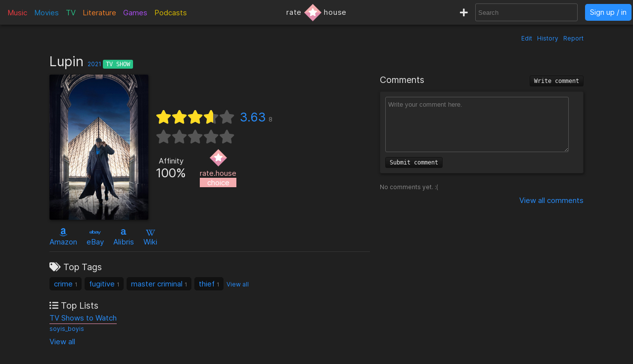

--- FILE ---
content_type: text/html; charset=utf-8
request_url: https://rate.house/tv/lupin
body_size: 8730
content:
<!DOCTYPE html>
<html lang="en" dir="ltr">
  <head>
        
    
    <title>Lupin - Discussion, Reviews, Lists, Similar • rate.house</title>
    <meta name="description" content="Lupin reviews, comments, rating, recommended similar TV shows to like, and lists by fans like you! • rate.house" />
    <meta property="og:title" content="Lupin - Discussion, Reviews, Lists, Similar • rate.house" />
    <meta property="og:description" content="Lupin reviews, comments, rating, recommended similar TV shows to like, and lists by fans like you! • rate.house" />
    <meta name="twitter:title" content="Lupin - Discussion, Reviews, Lists, Similar • rate.house">
    <meta name="twitter:description" content="Lupin reviews, comments, rating, recommended similar TV shows to like, and lists by fans like you! • rate.house">
    
    <meta property="og:type" content="website" />
    <meta property="og:site_name" content="rate.house" />
    <meta name="twitter:site" content="@rate_house">
    <meta name="twitter:creator" content="@rate_house">
    
    <meta name="viewport" content="width=device-width, user-scalable=no, initial-scale=1">
    <meta name="msapplication-TileColor" content="#2b5797">
    <meta name="theme-color" content="#ffffff">
    <meta name="apple-mobile-web-app-title" content="rate.house">
    <meta name="application-name" content="rate.house">

    <link rel="shortcut icon" href="/favicon.ico?v=2019-12-10" type="image/x-icon">
    <link rel="apple-touch-icon" sizes="180x180" href="/apple-touch-icon.png?v=2019-12-10">
    <link rel="icon" type="image/png" sizes="32x32" href="/favicon-32x32.png?v=2019-12-10">
    <link rel="icon" type="image/png" sizes="16x16" href="/favicon-16x16.png?v=2019-12-10">
    <link rel="manifest" href="/manifest.json">
    <link rel="mask-icon" href="/safari-pinned-tab.svg?v=2019-12-10" color="#5bbad5">
    
    <link rel="preload" href="/css/fonts/Inter-Regular.woff2" as="font" crossorigin="anonymous">
    <link rel="preload" href="/js/jquery-3.3.1.min.js" as="script">
        <link rel="preload" href="/js/script.min.js?v=2020-08-04" as="script">
    <link rel="preload" href="/css/style.min.css?v=2021-01-27" as="style">
    <link rel="stylesheet" href="/css/style.min.css?v=2021-01-27">
    
    <!-- Global site tag (gtag.js) - Google Analytics -->
    <script async src="https://www.googletagmanager.com/gtag/js?id=UA-116838761-1"></script>
    <script>
      window.dataLayer = window.dataLayer || [];
      function gtag(){dataLayer.push(arguments);}
      gtag('js', new Date());
      gtag('config', 'UA-116838761-1');
    </script>
  </head>
  
    <body class="dark-mode">
      <noscript><div class="noscript">Please enable JavaScript to prevent errors.</div></noscript>
    <header>
  <div class="header-box lg-md-screens">
    
    <!-- Charts -->
    <div class="charts-container lg-screens">

      <div class="sub-menu-container music-charts">
        <label for="show-music" class="album-text">Music</label>
        <input type="checkbox" id="show-music" class="sub-menu-checkbox">
        <div class="sub-menu-content">
          <a class="album-text" href="/chart/album">Albums</a>
          <a class="song-text" href="/chart/song">Songs</a>
        </div>
      </div>

      <a class="movie-text" href="/chart/movie">Movies</a>

      <div class="sub-menu-container tv-charts">
        <label for="show-tv" class="tv-text">TV</label>
        <input type="checkbox" id="show-tv" class="sub-menu-checkbox">
        <div class="sub-menu-content">
          <a class="tv-text" href="/chart/tv">Shows</a>
          <a class="episode-text" href="/chart/episode">Episodes</a>
        </div>
      </div>

      <a class="lit-text" href="/chart/lit">Literature</a>

      <a class="game-text" href="/chart/game">Games</a>

      <div class="sub-menu-container podcast-charts">
        <label for="show-podcast" class="podcast-text">Podcasts</label>
        <input type="checkbox" id="show-podcast" class="sub-menu-checkbox">
        <div class="sub-menu-content">
          <a class="podcast-text" href="/chart/podcast">Podcasts</a>
          <a class="pod_episode-text" href="/chart/pod_episode">Episodes</a>
        </div>
      </div>

    </div>

    <div class="charts-container md-screens">
      <label for="show-charts" class="show-charts"><i class="fas fa-list-ol"></i> Charts</label>
      <input type="checkbox" id="show-charts" class="sub-menu-checkbox">
      <div class="sub-menu-content">
        <a class="album-text" href="/chart/album">Albums</a>
        <a class="song-text" href="/chart/song">Songs</a>
        <a class="movie-text" href="/chart/movie">Movies</a>
        <a class="tv-text" href="/chart/tv">Shows</a>
        <a class="episode-text" href="/chart/episode">TV Ep.</a>
        <a class="lit-text" href="/chart/lit">Literature</a>
        <a class="game-text" href="/chart/game">Games</a>
        <a class="podcast-text" href="/chart/podcast">Podcasts</a>
        <a class="pod_episode-text" href="/chart/pod_episode">Podcast Ep.</a>
      </div>
    </div>
    
    <!-- Logo -->
    <div class="logo-container">
      <a class="logo" href="/" title="rate.house">
        <span>rate</span>
        <img src="/img/rh-choice.png" alt="rate.house">
        <span>house</span>
      </a>
    </div>

    
    <!-- Search and user links -->
    <div class="header-right">

      <a class="new-text" href="/create" title="Create new item"><i class="fas fa-plus"></i></a>

      <div class="header-search lg-screens">
        <input class="all-search" type="text" name="searchTerms" autocomplete="off" placeholder="Search">
        <div class="filter-help">
  <div class="alt-text">FILTER</div>
  <div>
    <span class="type-tag album" data-type="album">album</span>
    <span class="type-tag song" data-type="song">song</span>
  </div>
  <div><span class="type-tag movie" data-type="movie">movie</span></div>
  <div>
    <span class="type-tag tv" data-type="tv">tv show</span>
    <span class="type-tag episode" data-type="tvep">episode</span>
  </div>
  <div><span class="type-tag lit" data-type="lit">literature</span></div>
  <div><span class="type-tag game" data-type="game">game</span></div>
  <div>
    <span class="type-tag podcast" data-type="podcast">podcast</span>
    <span class="type-tag pod_episode" data-type="podep">podcast ep.</span>
  </div>
  <div><span class="type-tag people" data-type="people">people/company</span></div>
</div>

        <div class="clear-x"><i class="fas fa-times"></i></div>
      </div>

      <div class="header-search md-screens">
        <label for="show-search" class="show-search"><i class="fas fa-search"></i></label>
        <input type="checkbox" id="show-search" class="sub-menu-checkbox">
        <div class="sub-menu-content">
          <input class="all-search" type="text" name="searchTerms" autocomplete="off" placeholder="Search">
          <div class="filter-help">
  <div class="alt-text">FILTER</div>
  <div>
    <span class="type-tag album" data-type="album">album</span>
    <span class="type-tag song" data-type="song">song</span>
  </div>
  <div><span class="type-tag movie" data-type="movie">movie</span></div>
  <div>
    <span class="type-tag tv" data-type="tv">tv show</span>
    <span class="type-tag episode" data-type="tvep">episode</span>
  </div>
  <div><span class="type-tag lit" data-type="lit">literature</span></div>
  <div><span class="type-tag game" data-type="game">game</span></div>
  <div>
    <span class="type-tag podcast" data-type="podcast">podcast</span>
    <span class="type-tag pod_episode" data-type="podep">podcast ep.</span>
  </div>
  <div><span class="type-tag people" data-type="people">people/company</span></div>
</div>

          <div class="clear-x"><i class="fas fa-times"></i></div>
        </div>
      </div>
      
            <a class="header-signin" href="/signin">Sign up / in</a>
            
    </div>
  </div>


  <!-- Small screen -->
  <div class="header-box sm-screens">
    
    <!-- Logo -->
    <div class="logo-container-sm">
      <a class="logo" href="/" title="rate.house">
        <img src="/img/rh-choice.png" alt="rate.house" class="logo-image">
      </a>
    </div>

    <!-- Charts -->
    <div class="charts-container">
      <label for="show-charts-sm" class="show-charts"><i class="fas fa-list-ol menu-icon"></i></label>
      <input type="checkbox" id="show-charts-sm" class="sub-menu-checkbox">
      <div class="sub-menu-content">
        <a class="album-text" href="/chart/album">Albums</a>
        <a class="song-text" href="/chart/song">Songs</a>
        <a class="movie-text" href="/chart/movie">Movies</a>
        <a class="tv-text" href="/chart/tv">Shows</a>
        <a class="episode-text" href="/chart/episode">TV Ep.</a>
        <a class="lit-text" href="/chart/lit">Literature</a>
        <a class="game-text" href="/chart/game">Games</a>
        <a class="podcast-text" href="/chart/podcast">Podcasts</a>
        <a class="pod_episode-text" href="/chart/pod_episode">Podcast Ep.</a>
        <a class="new-text" href="/create">Create</a>
      </div>
    </div>
    
    <!-- Search and user links -->
    <div class="header-search">
      <label for="show-search-sm" class="show-search"><i class="fas fa-search menu-icon"></i></label>
      <input type="checkbox" id="show-search-sm" class="sub-menu-checkbox">
      <div class="sub-menu-content">
        <div class="toggle-keyboard"><div class="button toggle-keyboard-button"><i class="far fa-keyboard"></i></div></div>
        <input class="all-search" type="text" name="searchTerms" autocomplete="off" placeholder="Search">
        <div class="filter-help">
  <div class="alt-text">FILTER</div>
  <div>
    <span class="type-tag album" data-type="album">album</span>
    <span class="type-tag song" data-type="song">song</span>
  </div>
  <div><span class="type-tag movie" data-type="movie">movie</span></div>
  <div>
    <span class="type-tag tv" data-type="tv">tv show</span>
    <span class="type-tag episode" data-type="tvep">episode</span>
  </div>
  <div><span class="type-tag lit" data-type="lit">literature</span></div>
  <div><span class="type-tag game" data-type="game">game</span></div>
  <div>
    <span class="type-tag podcast" data-type="podcast">podcast</span>
    <span class="type-tag pod_episode" data-type="podep">podcast ep.</span>
  </div>
  <div><span class="type-tag people" data-type="people">people/company</span></div>
</div>

        <div class="clear-x"><i class="fas fa-times"></i></div>
      </div>
    </div>
    
    <a class="header-signin" href="/signin">Sign up / in</a>

      </div>
  
</header>

  

<div class="wrapper item">

    <div class="item-tools-box">
  <span><a href="/tv/lupin/edit">Edit</a></span>
  <span><a href="/tv/lupin/edit/history">History</a></span>
  <span>
    <div class="report-form-box">
  <form action="/report/tv/11218" class="report-form" method="post">
    <div class="close-box"><i class="fas fa-times"></i></div>
    <div class="hidden-input">
      <input type="hidden" name="name" value="Lupin">
      <input type="hidden" name="issueUrl" value="lupin">

      <div class="label">Optional description</div>
      <textarea name="description" placeholder="Optional description"></textarea>

      <div class="label">What to report</div>
       <div>
        <input id="reportTypeContent" type="radio" name="reportType" value="page_content" checked required>
        <label for="reportTypeContent">Page content</label>
      </div>
      <div class="input-box">
        <input id="reportTypeImage" type="radio" name="reportType" value="page_image">
        <label for="reportTypeImage">Page image</label>
      </div>
      
      <div class="label">Reason</div>

      <div>
        <input id="dupeInaccurate" type="radio" name="reportReason" value="dupe/wrong" checked required>
        <label for="dupeInaccurate">Duplicate or inaccurate content</label>
      </div>

      <div>
        <input id="spamCommercial" type="radio" name="reportReason" value="spam">
        <label for="spamCommercial">Spam/unwated commercial content</label>
      </div>
      
      <div>
        <input id="hateViolence" type="radio" name="reportReason" value="hate">
        <label for="hateViolence">Hate speech/inciting violence</label>
      </div>
      
      <div>
        <input id="harassBully" type="radio" name="reportReason" value="harass">
        <label for="harassBully">Harassment/bullying</label>
      </div>
      
      <div>
        <input id="graphicContent" type="radio" name="reportReason" value="graphic">
        <label for="graphicContent">Graphic violence/sexual content</label>
      </div>
      
      <div>
        <input id="copyright" type="radio" name="reportReason" value="copyright">
        <label for="copyright">Copyright violation</label>
      </div>

      <button type="submit"><i class="far fa-flag"></i> Report</button>
    </div>
  </form>
</div>

    <a class="prompt-report">Report</a>
  </span>
</div>

<h1 class="title">
    Lupin
  <span class="year">
    <a href="/chart/tv/?orderBy=rating&fromYear=2021&toYear=2021">2021</a>
  </span>
  <span class="type-tag tv">TV Show</span>

  
</h1>


<div class="left-column">
  <!-- Main box -->
  <div class="main-box">
    <div class="image-box">
      <img class="image-large" src="https://cdn.rate.house/item/tv/l/lupin.jpg?v=1" alt="Lupin" title="Lupin">
      <img class="image-medium" src="https://cdn.rate.house/item/tv/l/lupin-md.jpg?v=1" alt="Lupin" title="Lupin">
      <div class="image-request">
        <form class="image-request-form" action="/image-request/tv/11218" method="post">
          <button type="submit">Request new image</button>
        </form>
        <form class="image-update-form" action="/image-update/tv/11218/lupin" method="post">
          <input type="hidden" name="imageSrc" class="image-update-src">
          <button type="submit">Update image</button>
        </form>
              </div>
    </div>
    
    <div class="main-box-right">
      <!-- Ratings -->
<div class="ratings-box">
  <div class="avg-rating-box">
    <div class="avg-rating">
      <div class="empty-stars">
        <i class="fas fa-star"></i><i class="fas fa-star"></i><i class="fas fa-star"></i><i class="fas fa-star"></i><i class="fas fa-star"></i>
      </div>
      <div class="filled-stars" style="width: 72.6%;">
        <i class="fas fa-star"></i><i class="fas fa-star"></i><i class="fas fa-star"></i><i class="fas fa-star"></i><i class="fas fa-star"></i>
      </div>
    </div>
    <div class="rating-text"><a href="#">3.63</a><span title="Rating count">8</span></div>
  </div>
  <div class="user-rating-box">
    <div class="user-rating" data-rating="" data-rating-orig="">
      <div class="empty-stars">
        <i class="fas fa-star"></i><i class="fas fa-star"></i><i class="fas fa-star"></i><i class="fas fa-star"></i><i class="fas fa-star"></i>
      </div>
      <div class="filled-stars">
        <i class="fas fa-star-half"></i><i class="fas fa-star"></i><i class="fas fa-star-half"></i><i class="fas fa-star"></i><i class="fas fa-star-half"></i><i class="fas fa-star"></i><i class="fas fa-star-half"></i><i class="fas fa-star"></i><i class="fas fa-star-half"></i><i class="fas fa-star"></i>
      </div>
      <form action="/tv/lupin/rate" method="post" class="rating-input" id="rating-input">
        <button type="submit" name="rating" value="0.5"></button><button type="submit" name="rating" value="1"></button><button type="submit" name="rating" value="1.5"></button><button type="submit" name="rating" value="2"></button><button type="submit" name="rating" value="2.5"></button><button type="submit" name="rating" value="3"></button><button type="submit" name="rating" value="3.5"></button><button type="submit" name="rating" value="4"></button><button type="submit" name="rating" value="4.5"></button><button type="submit" name="rating" value="5"></button>
      </form>
    </div>
    <form action="/tv/lupin/rate" method="post" class="delete-rating hidden" id="delete-rating">
      <button type="submit" name="rating" value="0"><i class="fas fa-times"></i></button>
    </form>
  </div>
</div>

<!-- Affinity and choice badge -->
<div class="affinity-box">
  <div class="affinity" title="Percentage of ratings ≥ 3">
    <div class="affinity-text">Affinity</div>
    <div class="affinity-score">100%</div>
  </div>

  <div class="choice-badge" title="Awarded to items with a high average rating and affinity, and enough ratings">
        <img src="/img/rh-choice.png" alt="rate.house choice">
    <div>rate.house</div>
    <div class="choice-text">choice</div>
      </div>
</div>
    
    </div>
  </div>

  <!-- Links -->
  <div class="links">
    

<span class="link">
    <a target="_blank" href="https://www.amazon.com/s?k=Lupin&amp;tag=ratehouse-20">
    <div class="brand-icon"><i class="fab fa-amazon"></i></div>
    <span>Amazon</span>
  </a>
  </span>

<span class="link">
    <a target="_blank" href="http://rover.ebay.com/rover/1/711-53200-19255-0/1?icep_ff3=9&amp;pub=5575498901&amp;toolid=10001&amp;campid=5338525742&amp;customid=&amp;icep_uq=Lupin&amp;icep_sellerId=&amp;icep_ex_kw=&amp;icep_sortBy=12&amp;icep_catId=&amp;icep_minPrice=&amp;icep_maxPrice=&amp;ipn=psmain&amp;icep_vectorid=229466&amp;kwid=902099&amp;mtid=824&amp;kw=lg">
    <div class="brand-icon"><i class="fab fa-ebay"></i></div>
    <span>eBay</span>
  </a>
  </span>

<span class="link">
    <a target="_blank" href="https://click.linksynergy.com/deeplink?id=bWteeVsShrM&amp;mid=2653&amp;u1=ratehouse&amp;murl=https%3A%2F%2Fwww.alibris.com%2Fallsearch%3Fkeyword%3DLupin%26mtype%3DA%26hs.x%3D0%26hs.y%3D0">
    <div class="brand-icon"><i class="alibris-icon"></i></div>
    <span>Alibris</span>
  </a>
  </span>



<span class="link">
    <a target="_blank" href="https://en.wikipedia.org/wiki/Lupin_(French_TV_series)">
    <div class="brand-icon"><i class="fab fa-wikipedia-w"></i></div>
    <span>Wiki</span>
  </a>
  </span>

  </div>

  <!-- Ratings -->
  <div class="item-ratings">
    <div class="rating-distribution">

  <!-- <div class="label large">Rating distribution</div> -->
  <table class="dist-table">
    
    <tr>
      <td class="rating-desc">
        <span class="dist-rating">0.5</span>
        <i class="fa fa-star"></i>
      </td>
      <td class="rating-bar alt-text" ><div class="bar-fill" style="width: 0%;"></div></td>
      <td class="rating-percent alt-text"> 0%</td>
    </tr>
    
    <tr>
      <td class="rating-desc">
        <span class="dist-rating">1</span>
        <i class="fa fa-star"></i>
      </td>
      <td class="rating-bar alt-text" ><div class="bar-fill" style="width: 0%;"></div></td>
      <td class="rating-percent alt-text"> 0%</td>
    </tr>
    
    <tr>
      <td class="rating-desc">
        <span class="dist-rating">1.5</span>
        <i class="fa fa-star"></i>
      </td>
      <td class="rating-bar alt-text" ><div class="bar-fill" style="width: 0%;"></div></td>
      <td class="rating-percent alt-text"> 0%</td>
    </tr>
    
    <tr>
      <td class="rating-desc">
        <span class="dist-rating">2</span>
        <i class="fa fa-star"></i>
      </td>
      <td class="rating-bar alt-text" ><div class="bar-fill" style="width: 0%;"></div></td>
      <td class="rating-percent alt-text"> 0%</td>
    </tr>
    
    <tr>
      <td class="rating-desc">
        <span class="dist-rating">2.5</span>
        <i class="fa fa-star"></i>
      </td>
      <td class="rating-bar alt-text" ><div class="bar-fill" style="width: 0%;"></div></td>
      <td class="rating-percent alt-text"> 0%</td>
    </tr>
    
    <tr>
      <td class="rating-desc">
        <span class="dist-rating">3</span>
        <i class="fa fa-star"></i>
      </td>
      <td class="rating-bar alt-text" ><div class="bar-fill" style="width: 25%;">2</div></td>
      <td class="rating-percent alt-text"> 25%</td>
    </tr>
    
    <tr>
      <td class="rating-desc">
        <span class="dist-rating">3.5</span>
        <i class="fa fa-star"></i>
      </td>
      <td class="rating-bar alt-text" ><div class="bar-fill" style="width: 38%;">3</div></td>
      <td class="rating-percent alt-text"> 38%</td>
    </tr>
    
    <tr>
      <td class="rating-desc">
        <span class="dist-rating">4</span>
        <i class="fa fa-star"></i>
      </td>
      <td class="rating-bar alt-text" ><div class="bar-fill" style="width: 25%;">2</div></td>
      <td class="rating-percent alt-text"> 25%</td>
    </tr>
    
    <tr>
      <td class="rating-desc">
        <span class="dist-rating">4.5</span>
        <i class="fa fa-star"></i>
      </td>
      <td class="rating-bar alt-text" ><div class="bar-fill" style="width: 13%;">1</div></td>
      <td class="rating-percent alt-text"> 13%</td>
    </tr>
    
    <tr>
      <td class="rating-desc">
        <span class="dist-rating">5</span>
        <i class="fa fa-star"></i>
      </td>
      <td class="rating-bar alt-text" ><div class="bar-fill" style="width: 0%;"></div></td>
      <td class="rating-percent alt-text"> 0%</td>
    </tr>
    
  </table>
  
  <div class="recent-first-ratings">
    <div class="label">Recent Ratings</div>
    <div class="recent-ratings">
      
      <span class="alt-text">
        3 <i class="fas fa-star"></i>
        <a href="/user/Astrazouz">Astrazouz</a>
      </span>
      
      <span class="alt-text">
        3.5 <i class="fas fa-star"></i>
        <a href="/user/under-baker">under-baker</a>
      </span>
      
      <span class="alt-text">
        4.5 <i class="fas fa-star"></i>
        <a href="/user/loud.introvert">loud.introvert</a>
      </span>
      
      <span class="alt-text">
        4 <i class="fas fa-star"></i>
        <a href="/user/kony2012">kony2012</a>
      </span>
      
      <span class="alt-text">
        3.5 <i class="fas fa-star"></i>
        <a href="/user/_joshin">_joshin</a>
      </span>
      
      <span class="alt-text">
        4 <i class="fas fa-star"></i>
        <a href="/user/bouncy.boy">bouncy.boy</a>
      </span>
      
      <span class="alt-text">
        3 <i class="fas fa-star"></i>
        <a href="/user/zims">zims</a>
      </span>
      
      <span class="alt-text">
        3.5 <i class="fas fa-star"></i>
        <a href="/user/beach-bud">beach-bud</a>
      </span>
      
    </div>
    
    <div class="label">First Ratings</div>
    <div class="first-ratings">
      
      <span class="alt-text">
        3 <i class="fas fa-star"></i>
        <a href="/user/zims">zims</a>
      </span>
      
      <span class="alt-text">
        3.5 <i class="fas fa-star"></i>
        <a href="/user/beach-bud">beach-bud</a>
      </span>
      
      <span class="alt-text">
        3.5 <i class="fas fa-star"></i>
        <a href="/user/_joshin">_joshin</a>
      </span>
      
      <span class="alt-text">
        4 <i class="fas fa-star"></i>
        <a href="/user/bouncy.boy">bouncy.boy</a>
      </span>
      
      <span class="alt-text">
        4 <i class="fas fa-star"></i>
        <a href="/user/kony2012">kony2012</a>
      </span>
      
      <span class="alt-text">
        4.5 <i class="fas fa-star"></i>
        <a href="/user/loud.introvert">loud.introvert</a>
      </span>
      
      <span class="alt-text">
        3.5 <i class="fas fa-star"></i>
        <a href="/user/under-baker">under-baker</a>
      </span>
      
      <span class="alt-text">
        3 <i class="fas fa-star"></i>
        <a href="/user/Astrazouz">Astrazouz</a>
      </span>
      
    </div>
    
  </div>
  
</div>

  </div>

  <div class="divider"></div>

  <!-- Tags -->
  <div class="box-section">
    <div class="label"><i class="fas fa-tags"></i> Top Tags</div>
<div class="tags">
  
  
  <span class="tag">
    <a href="/tag/crime">crime</a>
    <span class="tag-count">1</span> 
  </span>
  
  <span class="tag">
    <a href="/tag/fugitive">fugitive</a>
    <span class="tag-count">1</span> 
  </span>
  
  <span class="tag">
    <a href="/tag/master%20criminal">master criminal</a>
    <span class="tag-count">1</span> 
  </span>
  
  <span class="tag">
    <a href="/tag/thief">thief</a>
    <span class="tag-count">1</span> 
  </span>
  
  <a class="view-all-tags" href="/tv/lupin/tags">View all</a>
  
</div>
  </div>

  <!-- Lists -->
  <div class="box-section item-lists">
    <div class="label"><i class="fas fa-list-ul"></i> Top Lists</div>

<div class="item-lists-box">
  
  
  <div class="list">
    <a href="/list/1843">TV Shows to Watch</a>
    <div class="list-user alt-text"><a href="/user/soyis_boyis">soyis_boyis</a></div>
  </div>
  

</div>

<a class="view-all-lists" href="/tv/lupin/lists">View all</a>

  </div>

  <div class="divider"></div>

  <!-- User tags -->
  <div class="box-section">
    <div class="label">My Tags</div>
<div class="my-tags">
  <button class="add-tags-button">Add tags</button>

    <span class="alt-text">No tags added.</span>
  
  

  <form action="/create/tags/tv/11218" method="post" class="add-tags">
    <input type="text" name="tags" placeholder="Separate by commas">
    <button type="submit">Submit</button>
  </form>
</div>
  </div>

  <!-- User lists -->
  <div class="box-section my-lists">
    <div class="label">My Lists</div>

<div>
  <button class="add-to-list-button">Add to list</button>

    <span class="alt-text">Not added to a list.</span>
  </div>


    <div class="add-to-list-box">
      <form action="/create/list/tv/11218" method="post" class="add-to-list">
  <div class="label">Choose a list</div>
  <div>
    <select name="list_id" class="choose-list">
      
      <option value="new">Create a new list</option>
    </select>
  </div>

  <!-- Add to new list -->
  <div class="new-list-info shown">
    <div class="label">New list name</div>
    <input type="text" name="list_name" class="new-list-name">
    <div class="label">New list description</div>
    <textarea name="list_description" cols="45" rows="2" placeholder="Optional description for the new list"></textarea>
  </div>

  <!-- Add to current list -->
  <div>
    <div class="label">Item description</div>
    <textarea name="item_description" cols="45" rows="2" placeholder="Optional description for the item being added"></textarea>
    <button type="submit">Submit</button>
  </div>

</form>

    </div>
  </div>

    <!-- User catalog -->
  <div class="box-section">
    <div class="label">My Catalog</div>
<div class="my-catalog">
    <form action="/catalog-add/tv/11218" method="post" class="catalog-add">
    <button>Add to catalog</button>
  </form>
  </div>

  </div>

  <div class="divider"></div>

  <!-- Info box -->
  <div class="info-box">
    <div>
    <div class="inline-block">
    <div class="label">Length</div>

    
    <span>
              ~
                  45m
            </span>
  
  </div>
  

  
  <div class="inline-block">
    <div class="label">Country</div>
    <span>France</span>
  </div>

  <div class="inline-block">
    <div class="label">Release Dates</div>

    
    
    <span class="release-date">
      <span>2021-01-08</span>
      <span class="alt-text"></span>
    </span>
    
  </div>

    <div class="inline-block">
    <div class="label">Seasons & Episodes</div>

        
    <span class="alt-text">
      Empty 
      (<a href="/create/episode?tvId=11218&tvName=Lupin">Create an episode</a>)
    </span>

    
  </div>

  
</div>

<div class="box-section">
  <div class="label">Description</div>
    <span class="description">Inspired by the adventures of Arsène Lupin, gentleman thief Assane Diop sets out to avenge his father for an injustice inflicted by a wealthy family.</span>
  
  <div class="alt-text" style="text-align: right; margin-top: 5px;">
        <a target="_blank" href="https://en.wikipedia.org/wiki/Lupin_(French_TV_series)"><i class="fab fa-wikipedia-w"></i></a>
      </div>
</div>

  </div>

  <div class="divider"></div>

    

  <div>
  <div class="label">network</div>
  <div class="relations">
    
    
            <div class="relation">
        <a href="/people/netflix">
          <img src="https://cdn.rate.house/item/people/n/netflix-sm.jpg" alt="Netflix">
        </a>
        <div class="relation-info">
          <a href="/people/netflix">Netflix</a>
                  </div>
      </div>
          
  </div>

  
</div>

  <div>
  <div class="label">creator</div>
  <div class="relations">
    
    
            <div class="relation">
        <a href="/people/george-kay">
          <img src="https://cdn.rate.house/item/people/g/george-kay-sm.jpg" alt="George Kay">
        </a>
        <div class="relation-info">
          <a href="/people/george-kay">George Kay</a>
                  </div>
      </div>
          
            <div class="relation">
        <a href="/people/fran%C3%A7ois-uzan">
          <img src="/img/default-img-sm.jpg" alt="François Uzan">
        </a>
        <div class="relation-info">
          <a href="/people/fran%C3%A7ois-uzan">François Uzan</a>
                  </div>
      </div>
          
  </div>

  
</div>


<div>
  <div class="label">director</div>
  <div class="relations">
    
    
            <div class="relation">
        <a href="/people/louis-leterrier">
          <img src="https://cdn.rate.house/item/people/l/louis-leterrier-sm.jpg" alt="Louis Leterrier">
        </a>
        <div class="relation-info">
          <a href="/people/louis-leterrier">Louis Leterrier</a>
                  </div>
      </div>
          
            <div class="relation">
        <a href="/people/hugo-g%C3%A9lin">
          <img src="https://cdn.rate.house/item/people/h/hugo-gélin-sm.jpg" alt="Hugo Gélin">
        </a>
        <div class="relation-info">
          <a href="/people/hugo-g%C3%A9lin">Hugo Gélin</a>
                  </div>
      </div>
          
            <div class="relation">
        <a href="/people/ludovic-bernard">
          <img src="/img/default-img-sm.jpg" alt="Ludovic Bernard">
        </a>
        <div class="relation-info">
          <a href="/people/ludovic-bernard">Ludovic Bernard</a>
                  </div>
      </div>
          
            <div class="relation">
        <a href="/people/marcela-said">
          <img src="/img/default-img-sm.jpg" alt="Marcela Said">
        </a>
        <div class="relation-info">
          <a href="/people/marcela-said">Marcela Said</a>
                  </div>
      </div>
          
  </div>

  
</div>

<div>
  <div class="label">cast</div>
  <div class="relations">
    
    
            <div class="relation">
        <a href="/people/vincent-londez">
          <img src="https://cdn.rate.house/item/people/v/vincent-londez-sm.jpg" alt="Vincent Londez">
        </a>
        <div class="relation-info">
          <a href="/people/vincent-londez">Vincent Londez</a>
                    <div class="character alt-text">Captain Romaine Laugier</div>
                  </div>
      </div>
          
            <div class="relation">
        <a href="/people/soufiane-guerrab">
          <img src="https://cdn.rate.house/item/people/s/soufiane-guerrab-sm.jpg" alt="Soufiane Guerrab">
        </a>
        <div class="relation-info">
          <a href="/people/soufiane-guerrab">Soufiane Guerrab</a>
                    <div class="character alt-text">Youssef Guédira</div>
                  </div>
      </div>
          
            <div class="relation">
        <a href="/people/shirine-boutella">
          <img src="/img/default-img-sm.jpg" alt="Shirine Boutella">
        </a>
        <div class="relation-info">
          <a href="/people/shirine-boutella">Shirine Boutella</a>
                    <div class="character alt-text">Lieutenant Sofia Belkacem</div>
                  </div>
      </div>
          
            <div class="relation">
        <a href="/people/omar-smy">
          <img src="/img/default-img-sm.jpg" alt="Omar Smy">
        </a>
        <div class="relation-info">
          <a href="/people/omar-smy">Omar Smy</a>
                    <div class="character alt-text">Assane Diop</div>
                  </div>
      </div>
          
            <div class="relation">
        <a href="/people/fargass-assand%C3%A9">
          <img src="/img/default-img-sm.jpg" alt="Fargass Assandé">
        </a>
        <div class="relation-info">
          <a href="/people/fargass-assand%C3%A9">Fargass Assandé</a>
                    <div class="character alt-text">Babakar Diop</div>
                  </div>
      </div>
          
            <div class="relation">
        <a href="/people/antoine-gouy">
          <img src="/img/default-img-sm.jpg" alt="Antoine Gouy">
        </a>
        <div class="relation-info">
          <a href="/people/antoine-gouy">Antoine Gouy</a>
                    <div class="character alt-text">Benjamin Ferel</div>
                  </div>
      </div>
          
            <div class="relation">
        <a href="/people/herv%C3%A9-pierre">
          <img src="/img/default-img-sm.jpg" alt="Hervé Pierre">
        </a>
        <div class="relation-info">
          <a href="/people/herv%C3%A9-pierre">Hervé Pierre</a>
                    <div class="character alt-text">Hubert Pellegrini</div>
                  </div>
      </div>
          
            <div class="relation">
        <a href="/people/nicole-garcia(1)">
          <img src="/img/default-img-sm.jpg" alt="Nicole Garcia">
        </a>
        <div class="relation-info">
          <a href="/people/nicole-garcia(1)">Nicole Garcia</a>
                    <div class="character alt-text">Anne Pellegrini</div>
                  </div>
      </div>
          
            <div class="relation">
        <a href="/people/clotide-hesme">
          <img src="/img/default-img-sm.jpg" alt="Clotide Hesme">
        </a>
        <div class="relation-info">
          <a href="/people/clotide-hesme">Clotide Hesme</a>
                    <div class="character alt-text">Juliette Pellegrini</div>
                  </div>
      </div>
          
            <div class="relation preload">
        <a href="/people/ludivine-sagnier(1)">
          <img data-src="/img/default-img-sm.jpg" alt="Ludivine Sagnier">
        </a>
        <div class="relation-info">
          <a href="/people/ludivine-sagnier(1)">Ludivine Sagnier</a>
                    <div class="character alt-text">Claire</div>
                  </div>
      </div>
          
            <div class="relation preload">
        <a href="/people/vincent-garanger">
          <img data-src="/img/default-img-sm.jpg" alt="Vincent Garanger">
        </a>
        <div class="relation-info">
          <a href="/people/vincent-garanger">Vincent Garanger</a>
                    <div class="character alt-text">Gabriel Dumont</div>
                  </div>
      </div>
          
            <div class="relation preload">
        <a href="/people/etan-simon">
          <img data-src="/img/default-img-sm.jpg" alt="Etan Simon">
        </a>
        <div class="relation-info">
          <a href="/people/etan-simon">Etan Simon</a>
                    <div class="character alt-text">Raoul</div>
                  </div>
      </div>
          
  </div>

    <div class="view-more-results">
    <button>View all</button>
  </div>
  
</div>

<div>
  <div class="label">writer</div>
  <div class="relations">
    
    
            <div class="relation">
        <a href="/people/george-kay">
          <img src="https://cdn.rate.house/item/people/g/george-kay-sm.jpg" alt="George Kay">
        </a>
        <div class="relation-info">
          <a href="/people/george-kay">George Kay</a>
                  </div>
      </div>
          
            <div class="relation">
        <a href="/people/eliane-montane">
          <img src="/img/default-img-sm.jpg" alt="Eliane Montane">
        </a>
        <div class="relation-info">
          <a href="/people/eliane-montane">Eliane Montane</a>
                  </div>
      </div>
          
            <div class="relation">
        <a href="/people/fran%C3%A7ois-uzan">
          <img src="/img/default-img-sm.jpg" alt="François Uzan">
        </a>
        <div class="relation-info">
          <a href="/people/fran%C3%A7ois-uzan">François Uzan</a>
                  </div>
      </div>
          
            <div class="relation">
        <a href="/people/sumerah-srivastav">
          <img src="/img/default-img-sm.jpg" alt="Sumerah Srivastav">
        </a>
        <div class="relation-info">
          <a href="/people/sumerah-srivastav">Sumerah Srivastav</a>
                  </div>
      </div>
          
  </div>

  
</div>

<div>
  <div class="label">cinematographer</div>
  <div class="relations">
          <span class="empty alt-text">No cinematographer added (<a href="/tv/lupin/edit">Edit page</a>)</span>
    
    
  </div>

  
</div>

<div>
  <div class="label">Other Roles</div>
  <div class="relations">
          <span class="empty alt-text">No other roles added (<a href="lupin/edit">Edit page</a>)</span>
        
  </div>
</div>

  

  
  <div class="divider"></div>

  <!-- Reviews -->
  <div class="reviews-box" id="reviews-anchor">
  <h2 class="label">
    Reviews
        <button class="write-review-button">Write review</button>
      </h2>

  <!-- Post review -->
    <div class="write-review">
      <form action="/tv/lupin/post-review" method="post" class="post-review">
      <div class="my-review-rating">
        <select name="rating" required>
          <option disabled selected value>--</option>
          <option value="0.5" >0.5</option>
          <option value="1" >1</option>
          <option value="1.5" >1.5</option>
          <option value="2" >2</option>
          <option value="2.5" >2.5</option>
          <option value="3" >3</option>
          <option value="3.5" >3.5</option>
          <option value="4" >4</option>
          <option value="4.5" >4.5</option>
          <option value="5" >5</option>
        </select>
        <i class="fas fa-star"></i>
      </div>
      <textarea name="content" cols="30" rows="8" placeholder="Write your review here." class="review-textarea" required></textarea>
      <div>
        <div class="form-message"></div>
        <button type="submit">Submit review</button>
      </div>
    </form>
  </div>

  <!-- List reviews -->
  <div class="reviews">
    
    <!-- My review -->
        
    <!-- Other reviews -->
    <div class="label">All Reviews</div>

        <div class="alt-text">No reviews yet. :(</div>
        
    
  </div>
  
  <div class="view-all">
    <a href="/tv/lupin/reviews/1/created_at">View all  reviews</a>
  </div>

</div>

</div>

<div class="right-column">
  <!-- Comments -->
  <div class="comments-box">
  <h2 class="label">
    Comments
    <button class="write-comment-button">Write comment</button>
  </h2>

  <!-- Post comment -->
  <div class="write-comment">
    <form action="/tv/lupin/post-comment" method="post" class="post-comment">
      <textarea name="content" cols="30" rows="5" placeholder="Write your comment here." class="comment-textarea" required></textarea>
      <div>
        <div class="form-message"></div>
        <button type="submit">Submit comment</button>
      </div>
    </form>
  </div>
  
    <div class="alt-text">No comments yet. :(</div>
  
  <!-- Display comments -->
  

  <div class="view-all">
    <a href="/tv/lupin/comments/1">View all  comments</a>
  </div>

</div>

</div>

<div class="divider"></div>

<!-- Related items -->
<div class="related-items-box" id="related-anchor">
  <h2 class="label">
    <span class="rec-title">Similar to & Recommended</span>
    <div class="related-search">
      <input class="all-search" type="text" name="searchTerms" autocomplete="off" placeholder="Add recommendation" data-type="tv" data-id="11218">
      <div class="filter-help">
  <div class="alt-text">FILTER</div>
  <div>
    <span class="type-tag album" data-type="album">album</span>
    <span class="type-tag song" data-type="song">song</span>
  </div>
  <div><span class="type-tag movie" data-type="movie">movie</span></div>
  <div>
    <span class="type-tag tv" data-type="tv">tv show</span>
    <span class="type-tag episode" data-type="tvep">episode</span>
  </div>
  <div><span class="type-tag lit" data-type="lit">literature</span></div>
  <div><span class="type-tag game" data-type="game">game</span></div>
  <div>
    <span class="type-tag podcast" data-type="podcast">podcast</span>
    <span class="type-tag pod_episode" data-type="podep">podcast ep.</span>
  </div>
  <div><span class="type-tag people" data-type="people">people/company</span></div>
</div>

      <div class="clear-x"><i class="fas fa-times"></i></div>
    </div>
  </h2>

  <div class="related-items">
          
    
    <div class="related-item">
      <div>
        <span class="related-count">1</span>
        <button data-type="tv" data-id="11218" data-to-type="tv" data-to-id="11240" class="vote-related "><i class="fas fa-arrow-up"></i></button>
      </div>
      <a href="/tv/jett"><img src="https://cdn.rate.house/item/tv/j/jett-md.jpg" alt="Jett"></a>
      <div class="related-name"><a href="/tv/jett">Jett</a></div>
      <span class="type-tag tv">TV Show</span>
    </div>
    
    <div class="related-item">
      <div>
        <span class="related-count">1</span>
        <button data-type="tv" data-id="11218" data-to-type="movie" data-to-id="19555" class="vote-related "><i class="fas fa-arrow-up"></i></button>
      </div>
      <a href="/movie/vjeran-tomic-the-spider-man-of-paris"><img src="https://cdn.rate.house/item/movie/v/vjeran-tomic-the-spider-man-of-paris-md.jpg" alt="Vjeran Tomic: The Spider-Man of Paris"></a>
      <div class="related-name"><a href="/movie/vjeran-tomic-the-spider-man-of-paris">Vjeran Tomic: The Spider-Man of Paris</a></div>
      <span class="type-tag movie">Movie</span>
    </div>
    

      </div>

  <div class="view-all">
    <a href="/tv/lupin/similar-to">View all recommendations</a>
  </div>

</div>


<div class="report-form-box report-comrevs">
  <form action="/report/tv" class="report-form" method="post">
    <div class="close-box"><i class="fas fa-times"></i></div>
    <div class="hidden-input">
      <div class="label">Reason for report</div>

      <div class="no-display">
        <input type="hidden" name="issueId" id="issueId">
        <input type="hidden" name="name" id="issueName" 
          value="Lupin">
        <input type="hidden" name="reported_user" id="issueUser">
        <input type="hidden" name="issueUrl" id="issueUrl">
        <input type="radio" name="reportType" value="comment" required>
        <input type="radio" name="reportType" value="review">
      </div>
      
      <div>
        <input id="spamCommercialComrev" type="radio" name="reportReason" value="spam" checked required>
        <label for="spamCommercialComrev">Spam/unwated commercial content</label>
      </div>
      
      <div>
        <input id="hateViolenceComrev" type="radio" name="reportReason" value="hate">
        <label for="hateViolenceComrev">Hate speech/inciting violence</label>
      </div>
      
      <div>
        <input id="harassBullyComrev" type="radio" name="reportReason" value="harass">
        <label for="harassBullyComrev">Harassment/bullying</label>
      </div>
      
      <div>
        <input id="graphicContentComrev" type="radio" name="reportReason" value="graphic">
        <label for="graphicContentComrev">Graphic violence/sexual content</label>
      </div>
      
      <div>
        <input id="copyrightComrev" type="radio" name="reportReason" value="copyright">
        <label for="copyrightComrev">Copyright violation</label>
      </div>

      <div class="label">Description</div>
      <textarea name="description" placeholder="Optional"></textarea>

      <button type="submit"><i class="far fa-flag"></i> Report</button>
    </div>
  </form>
</div>


<div class="item-footer alt-text" style="text-align: right; width: 100%;">
  11218
  |
  Created by <a href="/user/Skavau">Skavau</a>
</div>

  
</div>

    
        <div id="signup-signin-box" class="hide-signup">
  <div class="signup-signin">
    <div class="close-signup-signin"><i class="fas fa-times"></i></div>

    <div class="signup-signin-content">
      <div class="instruction">Please sign up or sign in.</div>
      <div class="signup">
        <div class="label large">Sign Up</div>
        <form action="/#" id="signup-form" method="post" cap="pungis">
          <input type="hidden" name="redirect" value="%2Ftv%2Flupin">
          <noscript>
            <input type="hidden" name="noScript" value="1">
          </noscript>
          <label for="signup-username">Username</label>
          <div>
            <input type="text" id="signup-username" name="username" required>
          </div>
          <br>
          <label for="signup-email">Email</label>
          <div>
            <input type="email" id="signup-email" name="email" required>
          </div>
          <br>
          <label for="signup-password">Password</label>
          <div class="password-box">
            <input type="password" id="signup-password" name="password" minlength="6" required>
            <i class="far fa-eye"></i>
          </div>
          <br>
          <label for="signup-confirm-password">Confirm password</label>
          <div class="password-box">
            <input type="password" id="signup-confirm-password" name="confirm_password" minlength="6" required>
            <i class="far fa-eye"></i>
          </div>
          <br>
          <div class="form-message"></div>
          <button type="submit">Create account</i></button>
        </form>
      </div>

      <div class="signin">
        <div class="label large">Sign In</div>
        <form action="/#" id="signin-form" method="post" cap="ningis">
          <input type="hidden" name="redirect" value="%2Ftv%2Flupin">
          <noscript>
            <input type="hidden" name="noScript" value="1">
          </noscript>
          <label for="signin-username">Username or Email</label>
          <div>
            <input type="text" id="signin-username" name="username" required>
          </div>
          <br>
          <label for="signin-password">Password</label>
          <div class="password-box">
            <input type="password" id="signin-password" name="password" required>
            <i class="far fa-eye"></i>
          </div>
          <br>
          <div class="form-message"></div>
          <button type="submit">Sign in</button>
        </form>
        <br>
        <div class="alt-text"><a href="/forgot-password">Forgot password</a></div>
      </div>

    </div>
    
  </div>
</div>

    
    <div id="server-response">
      <div class="success-response" data-response=""><p></p></div>
      <div class="error-response"><p></p></div>
      <div class="message-response"><p></p></div>
    </div>

    <div id="server-notice">
      <div class="close-notice"><i class="fas fa-times-circle"></i></div>
      <div class="server-notice"></div>
    </div>

    <footer>
      <div class="footer-menu">
        <div class="toggle-theme">
          <a href="/toggle-theme?redirect=%2Ftv%2Flupin">
            <button>
              <i class="fas fa-sun"></i> 
              <i class="fas fa-arrows-alt-h"></i> 
              <i class="fas fa-moon"></i>
            </button>
          </a>
        </div>
        <a target="_blank" href="https://ko-fi.com/ratehouse"><button>we have no ads; support us <i class="fas fa-heart" style="color: #e18dac;"></i></button></a>
      </div>

      <div class="footer-links">
        <div><a href="/add-to-home">add to home</a></div>
        <div><a href="/legal">terms & privacy</a></div>
        <div><a href="/help">help & bugs</a></div>
        <div>
          <a target="_blank" href="https://twitter.com/rate_house"><i class="fab fa-twitter"></i></a>
          <a target="_blank" href="https://www.instagram.com/rate.house/"><i class="fab fa-instagram"></i></a>
          <a target="_blank" href="https://www.facebook.com/rate.house"><i class="fab fa-facebook"></i></a>
          <a target="_blank" href="https://ratehouse.tumblr.com/"><i class="fab fa-tumblr-square"></i></a>
          <a target="_blank" href="https://discord.gg/tRDJzZFt9U"><i class="fab fa-discord"></i></i></a>
        </div>
      </div>

      <h3 class="footer-note">rate.house is the answer for how to find user-created reviews, charts, discussions, ratings, lists, similar items, and recommendations for music, movies, tv shows, literature/books, video games, and podcasts all in one website/web app.</h3>

      <div class="footer-copyright">© <span id="footer-current-year">2022</span> rate.house</div>

    </footer>

    <script src="/js/jquery-3.3.1.min.js"></script>
        <script src="/js/typeahead/ta.js"></script>
    <script src="/js/main.js"></script>
    <script src="/js/edit.js"></script>
    <script src="/js/user-settings.js"></script>
    <script src="/js/jquery-sort.min.js"></script>
    <script src="/js/jquery.ui.touch-punch.min.js"></script>
    
    <script>
     if ('serviceWorker' in navigator) {
        navigator.serviceWorker.register('/service-worker.js')
          .then(function(reg) {
         }).catch(function(err) {
        });
     }
     $('#footer-current-year').text(new Date().getFullYear());
    </script>
  <script defer src="https://static.cloudflareinsights.com/beacon.min.js/vcd15cbe7772f49c399c6a5babf22c1241717689176015" integrity="sha512-ZpsOmlRQV6y907TI0dKBHq9Md29nnaEIPlkf84rnaERnq6zvWvPUqr2ft8M1aS28oN72PdrCzSjY4U6VaAw1EQ==" data-cf-beacon='{"version":"2024.11.0","token":"26ed835444f14ed5803e0ef9b3397a15","r":1,"server_timing":{"name":{"cfCacheStatus":true,"cfEdge":true,"cfExtPri":true,"cfL4":true,"cfOrigin":true,"cfSpeedBrain":true},"location_startswith":null}}' crossorigin="anonymous"></script>
</body>
</html>
